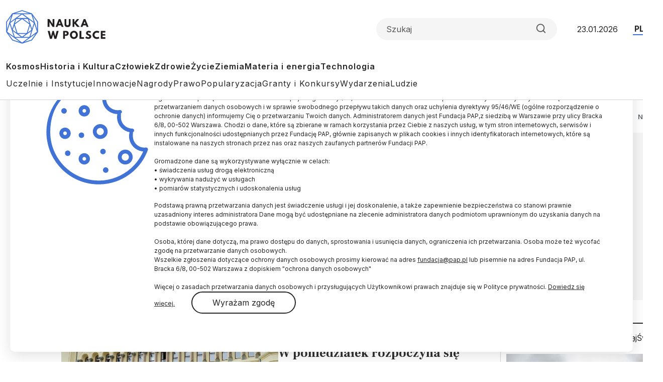

--- FILE ---
content_type: text/html; charset=UTF-8
request_url: https://naukawpolsce.pl/nobel
body_size: 15546
content:

<!DOCTYPE html>
<html  lang="pl" dir="ltr" prefix="content: http://purl.org/rss/1.0/modules/content/  dc: http://purl.org/dc/terms/  foaf: http://xmlns.com/foaf/0.1/  og: http://ogp.me/ns#  rdfs: http://www.w3.org/2000/01/rdf-schema#  schema: http://schema.org/  sioc: http://rdfs.org/sioc/ns#  sioct: http://rdfs.org/sioc/types#  skos: http://www.w3.org/2004/02/skos/core#  xsd: http://www.w3.org/2001/XMLSchema# ">
<head>
  <meta charset="utf-8" />
<link rel="manifest" href="/manifest.json" />
<meta name="theme-color" content="#ffffff" />
<meta name="Generator" content="Drupal 10 (https://www.drupal.org)" />
<meta name="MobileOptimized" content="width" />
<meta name="HandheldFriendly" content="true" />
<meta name="viewport" content="width=device-width, initial-scale=1, shrink-to-fit=no" />
<meta http-equiv="x-ua-compatible" content="ie=edge" />
<link rel="icon" href="/themes/nwp2024/favicon.ico" type="image/vnd.microsoft.icon" />

    <title>Nobel | Nauka w Polsce</title>
    <link rel="stylesheet" media="all" href="/sites/default/files/css/css_3-kavnV28U7ZpuG21FoWNMGaXRXEs9p3MME_2HtbmtA.css?delta=0&amp;language=pl&amp;theme=nwp&amp;include=eJxdjEEKxDAIRS9k6pEGTaUETAxqW3L7GbroYhbvL96Hx2YZ6TQ_TO7N8FBj0hK5tI0D-P21sZMvfA1Uc8FqfdqQkbHxX6sUdqG9-tkZxj3xxxMWiBUpHZlC4GpyBz67ddtPlS92iTsN" />
<link rel="stylesheet" media="all" href="/sites/default/files/css/css_9eRrfwMvD8q3Hi5ZBTFDTr1qOwgrP7QC_dZ0aZxNH2A.css?delta=1&amp;language=pl&amp;theme=nwp&amp;include=eJxdjEEKxDAIRS9k6pEGTaUETAxqW3L7GbroYhbvL96Hx2YZ6TQ_TO7N8FBj0hK5tI0D-P21sZMvfA1Uc8FqfdqQkbHxX6sUdqG9-tkZxj3xxxMWiBUpHZlC4GpyBz67ddtPlS92iTsN" />
<link rel="stylesheet" media="print" href="/sites/default/files/css/css_4R7JR3gKx2R5W4VnOYhPtmVLd8wN-KlHJ0vjWgJWTpY.css?delta=2&amp;language=pl&amp;theme=nwp&amp;include=eJxdjEEKxDAIRS9k6pEGTaUETAxqW3L7GbroYhbvL96Hx2YZ6TQ_TO7N8FBj0hK5tI0D-P21sZMvfA1Uc8FqfdqQkbHxX6sUdqG9-tkZxj3xxxMWiBUpHZlC4GpyBz67ddtPlS92iTsN" />
<link rel="stylesheet" media="all" href="/sites/default/files/css/css_a01FfSR7aYQIxWBXdZ3Di8zcs89U3myl9sJxdLAdfCI.css?delta=3&amp;language=pl&amp;theme=nwp&amp;include=eJxdjEEKxDAIRS9k6pEGTaUETAxqW3L7GbroYhbvL96Hx2YZ6TQ_TO7N8FBj0hK5tI0D-P21sZMvfA1Uc8FqfdqQkbHxX6sUdqG9-tkZxj3xxxMWiBUpHZlC4GpyBz67ddtPlS92iTsN" />

      
        <link rel="preconnect" href="https://fonts.googleapis.com">
        <link rel="preconnect" href="https://fonts.gstatic.com" crossorigin>
        <link href="https://fonts.googleapis.com/css2?family=Frank+Ruhl+Libre:wght@300..900&family=Inter:wght@100..900&display=swap"
              rel="stylesheet">

        <!-- (C)2000-2013 Gemius SA - gemiusAudience / pp.pap.pl / naukawpolsce.pap.pl -->
        <script type="text/javascript">
          <!--//--><![CDATA[//><!--
          var pp_gemius_identifier = '10ZKtue7syYnus9gGqfaEbRIHbc_Yi8UmttzivSkD6T.t7';

          // lines below shouldn't be edited
          function gemius_pending(i) {
            window[i] = window[i] || function () {
              var x = window[i + '_pdata'] = window[i + '_pdata'] || [];
              x[x.length] = arguments;
            };
          };
          gemius_pending('gemius_hit');
          gemius_pending('gemius_event');
          gemius_pending('pp_gemius_hit');
          gemius_pending('pp_gemius_event');
          (function (d, t) {
            try {
              var gt = d.createElement(t), s = d.getElementsByTagName(t)[0],
                l = 'http' + ((location.protocol == 'https:') ? 's' : '');
              gt.setAttribute('async', 'async');
              gt.setAttribute('defer', 'defer');
              gt.src = l + '://gapl.hit.gemius.pl/xgemius.js';
              s.parentNode.insertBefore(gt, s);
            } catch (e) {
            }
          })(document, 'script');
          //--><!]]>
        </script>
        <!-- Google tag (gtag.js) -->
        <script async src="https://www.googletagmanager.com/gtag/js?id=G-V5ZVCLBY8S"></script>
        <script>
          window.dataLayer = window.dataLayer || [];

          function gtag() {
            dataLayer.push(arguments);
          }

          gtag('js', new Date());

          gtag('config', 'G-V5ZVCLBY8S');
        </script>

</head>

<body class="layout-no-sidebars page-view-subpages pl subpage">

<svg style="display: none;">
  <symbol id="arrowRight" viewBox="0 0 24 24">
    <path d="M5 12H19" stroke-width="2" stroke-linecap="round" stroke-linejoin="round"/>
    <path d="M12 5L19 12L12 19" stroke-width="2" stroke-linecap="round" stroke-linejoin="round"/>
  </symbol>
  <symbol id="gallery" viewBox="0 0 40 40">
    <rect width="40" height="40" rx="20"/>
    <path fill-rule="evenodd" clip-rule="evenodd"
          d="M30.4142 28.4142C30.7893 28.0391 31 27.5304 31 27V16C31 15.4696 30.7893 14.9609 30.4142 14.5858C30.0391 14.2107 29.5304 14 29 14H25L23 11H17L15 14H11C10.4696 14 9.96086 14.2107 9.58579 14.5858C9.21071 14.9609 9 15.4696 9 16V27C9 27.5304 9.21071 28.0391 9.58579 28.4142C9.96086 28.7893 10.4696 29 11 29H29C29.5304 29 30.0391 28.7893 30.4142 28.4142ZM24 21C24 23.2091 22.2091 25 20 25C17.7909 25 16 23.2091 16 21C16 18.7909 17.7909 17 20 17C22.2091 17 24 18.7909 24 21Z"
          fill="white"/>
  </symbol>
  <symbol id="video" viewBox="0 0 40 40">
    <rect width="40" height="40" rx="20"/>
    <path d="M15 11L29 20L15 29V11Z" fill="white"/>
  </symbol>
  <symbol id="books" viewBox="0 0 40 40">
    <rect width="40" height="40" rx="20"/>
    <path fill-rule="evenodd" clip-rule="evenodd"
          d="M30.12 9H12.75C11.24 9 10 10.24 10 11.75V28.25C10 29.76 11.09 31 12.75 31H29.03C29.03 29.87 29.03 27.91 29.03 26.78H28.22V30.28C22.83 30.28 18.54 30.3 13.14 30.3C9.94 30.3 10 25.69 13.19 25.69C18.84 25.69 24.48 25.73 30.13 25.73V9H30.12Z"
          fill="white"/>
  </symbol>
  <symbol id="arrowUp" viewBox="0 0 24 24">
    <path d="M18 15L12 9L6 15" stroke-width="2" stroke-linecap="round" stroke-linejoin="round"/>
  </symbol>
  <symbol id="facebook">
    <path
      d="M12 0c6.627 0 12 5.373 12 12 0 6.135-4.605 11.194-10.546 11.912v-8.245H16.7L17.373 12h-3.92v-1.297c0-.969.19-1.64.627-2.068.436-.429 1.118-.615 2.102-.615.249 0 .478.002.681.007.296.008.537.02.705.038V4.74a3.663 3.663 0 0 0-.235-.055 14.114 14.114 0 0 0-2.374-.243c-1.817 0-3.19.389-4.148 1.194-1.157.972-1.71 2.55-1.71 4.784V12H6.627v3.667H9.1v7.98C3.874 22.35 0 17.627 0 12 0 5.373 5.373 0 12 0Z"
    />
    <clipPath id="a">
      <path fill="#fff" d="M0 0h24v24H0z"/>
    </clipPath>
  </symbol>
  <symbol id="twitter" viewBox="0 0 24 24">
    <path
      d="M18.3263 1.9043H21.6998L14.3297 10.3278L23 21.7903H16.2112L10.894 14.8383L4.80995 21.7903H1.43443L9.31743 12.7804L1 1.9043H7.96111L12.7674 8.25863L18.3263 1.9043ZM17.1423 19.7711H19.0116L6.94539 3.81743H4.93946L17.1423 19.7711Z"/>
  </symbol>
  <symbol id="linkedin" viewBox="0 0 24 24">
    <path
      d="M22.2234 0H1.77187C0.792187 0 0 0.773438 0 1.72969V22.2656C0 23.2219 0.792187 24 1.77187 24H22.2234C23.2031 24 24 23.2219 24 22.2703V1.72969C24 0.773438 23.2031 0 22.2234 0ZM7.12031 20.4516H3.55781V8.99531H7.12031V20.4516ZM5.33906 7.43438C4.19531 7.43438 3.27188 6.51094 3.27188 5.37187C3.27188 4.23281 4.19531 3.30937 5.33906 3.30937C6.47813 3.30937 7.40156 4.23281 7.40156 5.37187C7.40156 6.50625 6.47813 7.43438 5.33906 7.43438ZM20.4516 20.4516H16.8937V14.8828C16.8937 13.5562 16.8703 11.8453 15.0422 11.8453C13.1906 11.8453 12.9094 13.2937 12.9094 14.7891V20.4516H9.35625V8.99531H12.7687V10.5609H12.8156C13.2891 9.66094 14.4516 8.70938 16.1813 8.70938C19.7859 8.70938 20.4516 11.0813 20.4516 14.1656V20.4516Z"/>
  </symbol>
  <symbol id="rss" viewBox="0 0 24 24">
    <path d="M4 10C6.65216 10 9.1957 11.0536 11.0711 12.9289C12.9464 14.8043 14 17.3478 14 20" stroke-width="2"
          stroke-linecap="round" stroke-linejoin="round"/>
    <path d="M4 3C8.50868 3 12.8327 4.79107 16.0208 7.97918C19.2089 11.1673 21 15.4913 21 20" stroke-width="2"
          stroke-linecap="round" stroke-linejoin="round"/>
    <path
      d="M5 20C5.55228 20 6 19.5523 6 19C6 18.4477 5.55228 18 5 18C4.44772 18 4 18.4477 4 19C4 19.5523 4.44772 20 5 20Z"
      stroke-width="2" stroke-linecap="round" stroke-linejoin="round"/>
  </symbol>
  <symbol id="mail" viewBox="0 0 24 24">
    <path
      d="M3.2 3H20.8C22.01 3 23 4.0125 23 5.25V18.75C23 19.9875 22.01 21 20.8 21H3.2C1.99 21 1 19.9875 1 18.75V5.25C1 4.0125 1.99 3 3.2 3Z"
      stroke-width="2" stroke-linecap="round" stroke-linejoin="round"/>
    <path d="M23 5L12 13L1 5" stroke-width="2" stroke-linecap="round" stroke-linejoin="round"/>
  </symbol>
  <symbol id="search" viewBox="0 0 24 25">
    <path
      d="M11 19.5C15.4183 19.5 19 15.9183 19 11.5C19 7.08172 15.4183 3.5 11 3.5C6.58172 3.5 3 7.08172 3 11.5C3 15.9183 6.58172 19.5 11 19.5Z"
      stroke-width="2" stroke-linecap="round" stroke-linejoin="round"/>
    <path d="M21.0004 21.5L16.6504 17.15" stroke-width="2" stroke-linecap="round" stroke-linejoin="round"/>
  </symbol>
  <symbol id="readTime" viewBox="0 0 14 15">
    <path
      d="M0.583008 7.49998C0.583008 7.49998 2.91634 2.83331 6.99967 2.83331C11.083 2.83331 13.4163 7.49998 13.4163 7.49998C13.4163 7.49998 11.083 12.1666 6.99967 12.1666C2.91634 12.1666 0.583008 7.49998 0.583008 7.49998Z"
      stroke-linecap="round" stroke-linejoin="round"/>
    <path
      d="M7 9.25C7.9665 9.25 8.75 8.4665 8.75 7.5C8.75 6.5335 7.9665 5.75 7 5.75C6.0335 5.75 5.25 6.5335 5.25 7.5C5.25 8.4665 6.0335 9.25 7 9.25Z"
      stroke-linecap="round" stroke-linejoin="round"/>
  </symbol>
  <symbol id="copyrights" viewBox="0 0 20 20">
    <path
      d="M9.88 7.14C11.16 7.2 11.49 8.29 11.51 8.8H13.3C13.22 6.82 11.81 5.61 9.85 5.61C7.64 5.61 6 7 6 10.14C6 12.08 6.93 14.38 9.84 14.38C12.06 14.38 13.25 12.73 13.28 11.43H11.49C11.46 12.02 11.04 12.81 9.86 12.87C8.55 12.83 8 11.81 8 10.14C8 7.25 9.28 7.16 9.88 7.14ZM10 0C4.48 0 0 4.48 0 10C0 15.52 4.48 20 10 20C15.52 20 20 15.52 20 10C20 4.48 15.52 0 10 0ZM10 18C5.59 18 2 14.41 2 10C2 5.59 5.59 2 10 2C14.41 2 18 5.59 18 10C18 14.41 14.41 18 10 18Z"/>
  </symbol>
  <symbol id="share" viewBox="0 0 24 24">
    <path
      d="M18 8C19.6569 8 21 6.65685 21 5C21 3.34315 19.6569 2 18 2C16.3431 2 15 3.34315 15 5C15 6.65685 16.3431 8 18 8Z"
      stroke-width="2" stroke-linecap="round" stroke-linejoin="round"/>
    <path d="M15.4098 6.51001L8.58984 10.49" stroke-width="2" stroke-linecap="round"
          stroke-linejoin="round"/>
    <path
      d="M6 15C7.65685 15 9 13.6569 9 12C9 10.3431 7.65685 9 6 9C4.34315 9 3 10.3431 3 12C3 13.6569 4.34315 15 6 15Z"
      stroke-width="2" stroke-linecap="round" stroke-linejoin="round"/>
    <path
      d="M18 22C19.6569 22 21 20.6569 21 19C21 17.3431 19.6569 16 18 16C16.3431 16 15 17.3431 15 19C15 20.6569 16.3431 22 18 22Z"
      stroke-width="2" stroke-linecap="round" stroke-linejoin="round"/>
    <path d="M8.58984 13.51L15.4198 17.49" stroke-width="2" stroke-linecap="round"
          stroke-linejoin="round"/>
  </symbol>
  <symbol id="secondaryFacebook" viewBox="0 0 11 20">
    <path
      d="M2.5221 20H6.73263V11.5684H10.5263L10.9432 7.37895H6.73263V5.26316C6.73263 4.98398 6.84353 4.71624 7.04094 4.51884C7.23835 4.32143 7.50609 4.21053 7.78526 4.21053H10.9432V0H7.78526C6.38939 0 5.05068 0.55451 4.06365 1.54154C3.07661 2.52858 2.5221 3.86728 2.5221 5.26316V7.37895H0.416842L0 11.5684H2.5221V20Z"/>
  </symbol>

  <symbol id="secondaryLinkedin" viewBox="0 0 20 19">
    <path
      d="M4.19727 2.09969C4.19699 2.65628 3.97562 3.18996 3.58185 3.58334C3.18809 3.97671 2.65418 4.19755 2.09759 4.19727C1.54099 4.19699 1.00731 3.97562 0.613934 3.58185C0.220561 3.18809 -0.000278034 2.65418 2.62709e-07 2.09759C0.000278559 1.54099 0.221651 1.00731 0.615418 0.613934C1.00919 0.220561 1.54309 -0.000278034 2.09969 2.62709e-07C2.65628 0.000278559 3.18996 0.221651 3.58334 0.615418C3.97671 1.00919 4.19755 1.54309 4.19727 2.09969ZM4.26023 5.75131H0.0629593V18.8888H4.26023V5.75131ZM10.8919 5.75131H6.71564V18.8888H10.8499V11.9948C10.8499 8.15425 15.8552 7.79748 15.8552 11.9948V18.8888H20V10.5677C20 4.09339 12.5918 4.33473 10.8499 7.51417L10.8919 5.75131Z"
    />
  </symbol>
  <symbol id="menu" viewBox="0 0 24 24">
    <g clip-path="url(#clip0_2099_83)">
      <path d="M3 18H21V16H3V18ZM3 13H21V11H3V13ZM3 6V8H21V6H3Z" fill="#4073D5"/>
    </g>
    <defs>
      <clipPath id="clip0_2099_83">
        <rect width="24" height="24" fill="white"/>
      </clipPath>
    </defs>
  </symbol>
  <symbol id="copy" viewBox="0 0 24 24">
    <path
      d="M20 9H11C9.89543 9 9 9.89543 9 11V20C9 21.1046 9.89543 22 11 22H20C21.1046 22 22 21.1046 22 20V11C22 9.89543 21.1046 9 20 9Z"
      stroke-width="2" stroke-linecap="round" stroke-linejoin="round"/>
    <path
      d="M5 15H4C3.46957 15 2.96086 14.7893 2.58579 14.4142C2.21071 14.0391 2 13.5304 2 13V4C2 3.46957 2.21071 2.96086 2.58579 2.58579C2.96086 2.21071 3.46957 2 4 2H13C13.5304 2 14.0391 2.21071 14.4142 2.58579C14.7893 2.96086 15 3.46957 15 4V5"
      stroke-width="2" stroke-linecap="round" stroke-linejoin="round"/>
  </symbol>
</svg>


  <div class="dialog-off-canvas-main-canvas" data-off-canvas-main-canvas>
    <div id="toTop"></div>

<header class="headroom" id="header">
  <div class="container">
    <div class="row">
      <div class="col-12">
        <div class="headerTop">
          <h2 class="logo">
            
            
            <a href="https://naukawpolsce.pl/">
              <img alt="Nauka w Polsce" src="/themes/nwp2024/images/logo_nwp.svg"/>
            </a>
          </h2>

          <div class="searchWrapper">
            <form class="searchForm" role="search">

              <input class="form-control" type="search" name="search" placeholder="Szukaj"
                     aria-label="Formularz wyszukiwania">

              <button class="btn search-btn" id="searchButton" type="submit">
                <svg role="img" aria-label="Search">
                  <use xlink:href="#search"></use>
                </svg>
              </button>

            </form>
          </div>

          <div class="date">23.01.2026</div>
          <ul class="langSwitcher list-unstyled">
            <li class="langPL">
              <a tabindex="-1" aria-label="Przejdź do wersji polskiej serwisu" href="https://naukawpolsce.pl">PL</a>
            </li>

            <li class="langEN">
              <a aria-label="Przejdź do wersji angielskiej serwisu" href="https://scienceinpoland.pl/en">EN</a>
            </li>
          </ul>
        </div>

        <nav class="navbar navbar-expand">
                                    
  <div class="collapse navbar-collapse show" id="navbarSupportedContent">
    
<ul class="navbar-nav primaryMenu">
  
  

        
              <li class="nav-item">
                <a href="/kosmos" class="nav-link nav-link--kosmos" data-drupal-link-system-path="taxonomy/term/3">Kosmos</a>
      </li>
          <li class="nav-item">
                <a href="/historia-i-kultura" class="nav-link nav-link--historia-i-kultura" data-drupal-link-system-path="taxonomy/term/1">Historia i Kultura</a>
      </li>
          <li class="nav-item">
                <a href="/czlowiek" class="nav-link nav-link--czlowiek" data-drupal-link-system-path="taxonomy/term/7">Człowiek</a>
      </li>
          <li class="nav-item">
                <a href="/zdrowie" class="nav-link nav-link--zdrowie" data-drupal-link-system-path="taxonomy/term/10">Zdrowie</a>
      </li>
          <li class="nav-item">
                <a href="/zycie" class="nav-link nav-link--zycie" data-drupal-link-system-path="taxonomy/term/4">Życie</a>
      </li>
          <li class="nav-item">
                <a href="/ziemia" class="nav-link nav-link--ziemia" data-drupal-link-system-path="taxonomy/term/5">Ziemia</a>
      </li>
          <li class="nav-item">
                <a href="/materia-i-energia" class="nav-link nav-link--materia-i-energia" data-drupal-link-system-path="taxonomy/term/6">Materia i energia</a>
      </li>
          <li class="nav-item">
                <a href="/technologia" class="nav-link nav-link--technologia" data-drupal-link-system-path="taxonomy/term/8">Technologia</a>
      </li>
        


  </ul>



<ul class="navbar-nav secondaryMenu">
  
  

        
              <li class="nav-item">
                <a href="/uczelnie-i-instytucje" class="nav-link nav-link--uczelnie-i-instytucje" data-drupal-link-system-path="taxonomy/term/9">Uczelnie i Instytucje</a>
      </li>
          <li class="nav-item">
                <a href="/innowacje" class="nav-link nav-link--innowacje" data-drupal-link-system-path="taxonomy/term/18">Innowacje</a>
      </li>
          <li class="nav-item">
                <a href="/nagrody" class="nav-link nav-link--nagrody" data-drupal-link-system-path="taxonomy/term/20">Nagrody</a>
      </li>
          <li class="nav-item">
                <a href="/prawo" class="nav-link nav-link--prawo" data-drupal-link-system-path="taxonomy/term/19">Prawo</a>
      </li>
          <li class="nav-item">
                <a href="/popularyzacja" class="nav-link nav-link--popularyzacja" data-drupal-link-system-path="taxonomy/term/16">Popularyzacja</a>
      </li>
          <li class="nav-item">
                <a href="/granty-i-konkursy" class="nav-link nav-link--granty-i-konkursy" data-drupal-link-system-path="taxonomy/term/13">Granty i Konkursy</a>
      </li>
          <li class="nav-item">
                <a href="/wydarzenia" class="nav-link nav-link--wydarzenia" data-drupal-link-system-path="taxonomy/term/17">Wydarzenia</a>
      </li>
          <li class="nav-item">
                <a href="/ludzie" class="nav-link nav-link--ludzie" data-drupal-link-system-path="taxonomy/term/15">Ludzie</a>
      </li>
        


  </ul>



  </div>

                              </nav>

      </div>
    </div>
  </div>
</header>

  <div class="highlighted">
    <aside class="container section clearfix" role="complementary">
        <section class="row region region-alerts">
    <div data-drupal-messages-fallback class="hidden"></div>

  </section>

    </aside>
  </div>

<div class="container">
  <div class="row">
    <div class="col-1">
      <ul class="followUsList list-unstyled">
  <li class="followUsElement facebook">
  <a rel="noopener" target="_blank" class="followUsLink" href="https://www.facebook.com/NaukawPolsce/">
    <svg role="img" aria-label="Facebook">
      <use xlink:href="#secondaryFacebook"></use>
    </svg>
  </a>
</li>

<li class="followUsElement twitter">
  <a rel="noopener" target="_blank" class="followUsLink" href="https://twitter.com/naukawpolsce?lang=pl">
    <svg role="img" aria-label="Twitter">
      <use xlink:href="#twitter"></use>
    </svg>
  </a>
</li>

<li class="followUsElement rss">
  <a rel="noopener" target="_blank" class="followUsLink" href="/rss">
    <svg role="img" aria-label="rss">
      <use xlink:href="#rss"></use>
    </svg>
  </a>
</li>

<li class="followUsElement mail">
  <a rel="noopener" target="_blank" class="followUsLink" href="/newsletter/form">
    <svg role="img" aria-label="mail">
      <use xlink:href="#mail"></use>
    </svg>
  </a>
</li>
</ul>
    </div>

    <div class="col-11">

      
      
                    <div class="row">
          <div class="col-12">
            <div class="m6 articleList subPageTopNews">
                                <section class="row region region-subpage-top-news">
    <div class="views-element-container block block-views block-views-blocksubpages-top-news-nobel-top-news" id="block-nwp-views-block-subpages-top-news-nobel-top-news">
  
    
      <div class="content">
      <div>
<div class="view view-subpages-top-news view-id-subpages_top_news view-display-id-nobel_top_news js-view-dom-id-eb610a8d50bcd44f23f9a71aff2809681a1646f85e137ced6b924197b8ef43a8">
  
    
      
      <div class="view-content row">
      
  
                    
  
  
        
<div class="row">
  <div class="col-12">

        <div class="articleTop firstPage">
                      <a href="/swiat" class="newsCategory">
          Świat
        </a>
      
      
        <div id="block-nwp-breadcrumby" class="block block-system block-system-breadcrumb-block">
  
    
      <div class="content">
      
  <nav role="navigation" aria-label="breadcrumb" style="">
  <ol class="breadcrumb">
            <li class="breadcrumb-item">
        <a href="/">Strona Główna</a>
      </li>
                <li class="breadcrumb-item active">
        Nobel
      </li>
        </ol>
</nav>


    </div>
  </div>

      </div>
    </div>
  </div>

      <div class="contentWrapper">
      <a class="newsLink" title="Szwecja/ W Sztokholmie rozpoczął się Tydzień Noblowski" href="/aktualnosci/news%2C105759%2Cszwecja-w-sztokholmie-rozpoczal-sie-tydzien-noblowski.html"></a>

              <div class="imageWrapper">
          <img loading="lazy" src="/sites/default/files/styles/zdjecie_glowne_827x465/public/202412/50303553_49729327.jpg.webp?itok=pltF3NZA" alt="Fot. Adobe Stock">
        </div>
      
      <div class="textWrapper">
        <h3 class="title">Szwecja/ W Sztokholmie rozpoczął się Tydzień Noblowski</h3>
        <p class="field--name-field-lead">Tegoroczni nobliści rozpoczęli w piątek Tydzień Noblowski w Sztokholmie od wizyty w Muzeum Nagrody Nobla, do którego zbiorów przekazali osobiste pamiątki. Kolekcja wzbogaciła się m.in. o czarkę, maskę oraz kij narciarski.</p>
      </div>

    </div>
    



    </div>
  
        </div>
</div>

    </div>
  </div>

  </section>

                          </div>
          </div>
        </div>
      
      <div class="row">
        <div class="col-9">
                                      



  <div class="views-element-container"><div class="view view-subpages view-id-subpages view-display-id-nobel_page js-view-dom-id-24261cdea803dc3a1dff391c8126a8ca8d3e0f59a8796246f0b24dcab2e8b3d3">
  
    
      
      <div class="view-content row">
      <div class="m10">
  
  <ul class="newsList">

                  <li class="news">  
<a class="newsLink" title="W poniedziałek rozpoczyna się tydzień przyznawania Nagród Nobla" href="/aktualnosci/news%2C98640%2Cw-poniedzialek-rozpoczyna-sie-tydzien-przyznawania-nagrod-nobla.html"></a>

  <div class="imageWrapper">
    <img alt="Fot. Adobe Stock" src="/sites/default/files/styles/zdjecie_glowne_827x465/public/202310/AdobeStock_67411190.jpeg.webp?itok=In1VePb4">
  </div>

<div class="textWrapper">
  <div class="newsInfo">

          <a class="newsCategory" href="/swiat">
        Świat
      </a>
    
    <div class="date"><time datetime="2023-10-02T08:17:17+02:00" class="datetime">02.10.2023</time>
</div>
  </div>

  <h3 class="title">W poniedziałek rozpoczyna się tydzień przyznawania Nagród Nobla</h3>
  <p class="field--name-field-lead">W poniedziałek rozpoczyna się tydzień, podczas którego komitety noblowskie w Sztokholmie i Oslo ogłoszą laureatów Nagród Nobla w sześciu dziedzinach. W tym roku wartość słynnej nagrody wzrosła do najwyższego w historii poziomu 11 mln koron szwedzkich (ok. 4,41 mln zł).</p>
</div></li>
                <li class="news">  
<a class="newsLink" title="Niemcy/ Zmarł Harald zur Hausen – noblista w dziedzinie medycyny" href="/aktualnosci/news%2C96859%2Cniemcy-zmarl-harald-zur-hausen-noblista-w-dziedzinie-medycyny.html"></a>

  <div class="imageWrapper">
    <img alt="25.09.2017. Źródło: PAP/ EPA/Mariscal " src="/sites/default/files/styles/zdjecie_glowne_827x465/public/202305/45439052_45438998.jpg.webp?itok=UFRHmX69">
  </div>

<div class="textWrapper">
  <div class="newsInfo">

          <a class="newsCategory" href="/swiat">
        Świat
      </a>
    
    <div class="date"><time datetime="2023-05-30T12:05:00+02:00" class="datetime">30.05.2023</time>
</div>
  </div>

  <h3 class="title">Niemcy/ Zmarł Harald zur Hausen – noblista w dziedzinie medycyny</h3>
  <p class="field--name-field-lead">Wirusolog Harald zur Hausen, zdobywca medycznego Nobla, zmarł w niedzielę w wieku 87 lat - poinformowało w poniedziałek wieczorem Niemieckie Centrum Badań nad Rakiem (DKFZ) w Heidelbergu.</p>
</div></li>
                <li class="news">  
<a class="newsLink" title="Zapytaj fizyka, za co ten Nobel 2022" href="/aktualnosci/news%2C95473%2Czapytaj-fizyka-za-co-ten-nobel-2022.html"></a>

  <div class="imageWrapper">
    <img alt="Ilustr. Adobe Stock" src="/sites/default/files/styles/zdjecie_glowne_827x465/public/202302/44700245_44700239.jpg.webp?itok=u9XL8KtF">
  </div>

<div class="textWrapper">
  <div class="newsInfo">

          <a class="newsCategory" href="/popularyzacja">
        Popularyzacja
      </a>
    
    <div class="date"><time datetime="2023-02-27T08:12:07+01:00" class="datetime">27.02.2023</time>
</div>
  </div>

  <h3 class="title">Zapytaj fizyka, za co ten Nobel 2022</h3>
  <p class="field--name-field-lead">Na otwarty dla publiczności wykład wyjaśniający &quot;Co różni pary splątanych fotonów od skarpetek nie do pary&quot; zaprasza 7 marca Wydział Fizyki Uniwersytetu Warszawskiego. Prelegent współpracował z jednym z ubiegłorocznych noblistów.</p>
</div></li>
                <li class="news">  
<a class="newsLink" title="Noblistka: w edukacji brakuje zgody na niewiedzę i błędy" href="/aktualnosci/news%2C94142%2Cnoblistka-w-edukacji-brakuje-zgody-na-niewiedze-i-bledy.html"></a>

  <div class="imageWrapper">
    <img alt="Na zdjęciu prof. Donna Strickland, Źródło: archiwum Uniwersytetu w Waterloo w Kanadzie" src="/sites/default/files/styles/zdjecie_glowne_827x465/public/202210/2019%20Photo%20Shoot%20with%20Donna%20Strickland.jpg.webp?itok=BRSxl_RY">
  </div>

<div class="textWrapper">
  <div class="newsInfo">

          <a class="newsCategory" href="/uczelnie-i-instytucje">
        Uczelnie i instytucje
      </a>
    
    <div class="date"><time datetime="2022-10-25T08:38:00+02:00" class="datetime">25.10.2022</time>
</div>
  </div>

  <h3 class="title">Noblistka: w edukacji brakuje zgody na niewiedzę i błędy</h3>
  <p class="field--name-field-lead">W nauczaniu matematyki w szkołach panuje lęk przed popełnieniem błędu, może dobrze byłoby czasem przyznać, że czegoś nie wiemy - uważa laureatka Nagrody Nobla w dziedzinie fizyki, kanadyjska uczona prof. Donna Strickland.</p>
</div></li>
                <li class="news">  
<a class="newsLink" title="Dr Mateusz Penkala o Noblu z chemii: w pełni zasłużona nagroda" href="/aktualnosci/news%2C93929%2Cdr-mateusz-penkala-o-noblu-z-chemii-w-pelni-zasluzona-nagroda.html"></a>

  <div class="imageWrapper">
    <img alt="EPA/Christine Olsson 05.10.2022" src="/sites/default/files/styles/zdjecie_glowne_827x465/public/202210/43624722_43622234.jpg.webp?itok=6oCH1ZV7">
  </div>

<div class="textWrapper">
  <div class="newsInfo">

          <a class="newsCategory" href="/zycie">
        Życie
      </a>
    
    <div class="date"><time datetime="2022-10-05T21:20:00+02:00" class="datetime">05.10.2022</time>
</div>
  </div>

  <h3 class="title">Dr Mateusz Penkala o Noblu z chemii: w pełni zasłużona nagroda</h3>
  <p class="field--name-field-lead">Nagrodzone Noblem z chemii prace &quot;to nie jest egzotyka, o której słyszało kilka osób w środowisku naukowym. To metody szeroko dziś stosowane i intensywnie badane&quot; - powiedział w rozmowie z PAP chemik z Uniwersytetu Śląskiego w Katowicach, dr Mateusz Penkala. Według niego jest to w pełni zasłużona nagroda.</p>
</div></li>
                <li class="news">  
<a class="newsLink" title="Prof. Jemielity: &quot;chemia klik&quot; rewolucjonizuje nauki przyrodnicze" href="/aktualnosci/news%2C93930%2Cprof-jemielity-chemia-klik-rewolucjonizuje-nauki-przyrodnicze.html"></a>

  <div class="imageWrapper">
    <img alt="EPA/Christine Olsson 05.10.2022" src="/sites/default/files/styles/zdjecie_glowne_827x465/public/202210/mid-epa10224402.jpg.webp?itok=p7_9W_Wl">
  </div>

<div class="textWrapper">
  <div class="newsInfo">

          <a class="newsCategory" href="/zycie">
        Życie
      </a>
    
    <div class="date"><time datetime="2022-10-05T20:45:00+02:00" class="datetime">05.10.2022</time>
</div>
  </div>

  <h3 class="title">Prof. Jemielity: &quot;chemia klik&quot; rewolucjonizuje nauki przyrodnicze</h3>
  <p class="field--name-field-lead">Nazwa &quot;chemia klik&quot; nawiązuje do dźwięku wydawanego przez łączące się ze sobą klocki – tak w prosty sposób można budować złożone molekuły dzięki odkryciom noblistów. Chemia bioortogonalna poprzez takie połączenia wewnątrz żywych komórek pozwala tworzyć leki, testy diagnostyczne czy terapie celowane – tłumaczy prof. Jacek Jemielity z UW.</p>
</div></li>
                <li class="news">  
<a class="newsLink" title="Prof. Daniel Gryko: opracowane przez noblistów nowe reakcje to sprawniejsze prace nad nowymi terapiami" href="/aktualnosci/news%2C93927%2Cprof-daniel-gryko-opracowane-przez-noblistow-nowe-reakcje-sprawniejsze-prace"></a>

  <div class="imageWrapper">
    <img alt="EPA/Christine Olsson 05.10.2022" src="/sites/default/files/styles/zdjecie_glowne_827x465/public/202210/43622305_43622233.jpg.webp?itok=4ZhMiMDt">
  </div>

<div class="textWrapper">
  <div class="newsInfo">

          <a class="newsCategory" href="/zycie">
        Życie
      </a>
    
    <div class="date"><time datetime="2022-10-05T20:30:00+02:00" class="datetime">05.10.2022</time>
</div>
  </div>

  <h3 class="title">Prof. Daniel Gryko: opracowane przez noblistów nowe reakcje to sprawniejsze prace nad nowymi terapiami</h3>
  <p class="field--name-field-lead">Prace laureatów Nobla z chemii oznaczają przełom w chemii bioorganicznej. Dzięki opracowanym przez nich metodom możemy np. poznawać molekularne podstawy powstawania chorób, a taka wiedza pozwala na dużo sprawniejsze prace nad nowymi terapiami i lekami - komentuje prof. Daniel Gryko z PAN.</p>
</div></li>
                <li class="news">  
<a class="newsLink" title="Chemiczny Nobel za „chemię klik” " href="/aktualnosci/news%2C93928%2Cchemiczny-nobel-za-chemie-klik.html"></a>

  <div class="imageWrapper">
    <img alt="EPA/Christine Olsson 5.10.2022 " src="/sites/default/files/styles/zdjecie_glowne_827x465/public/202210/43622733_43622235.jpg.webp?itok=-6kxgQOL">
  </div>

<div class="textWrapper">
  <div class="newsInfo">

          <a class="newsCategory" href="/swiat">
        Świat
      </a>
    
    <div class="date"><time datetime="2022-10-05T15:50:00+02:00" class="datetime">05.10.2022</time>
</div>
  </div>

  <h3 class="title">Chemiczny Nobel za „chemię klik” </h3>
  <p class="field--name-field-lead">Nagrodę Nobla w dziedzinie chemii w roku 2022 otrzymali Carolyn R. Bertozzi (USA), Morten Meldal (Dania) i Karl Barry Sharpless (USA) „za rozwój chemii klik i bioortogonalnej”. Chodzi o reakcje, które pozwalają w prosty sposób tworzyć złożone cząsteczki i badać żywe komórki bez szkody dla nich samych.</p>
</div></li>
                <li class="news">  
<a class="newsLink" title="Nobel 2022 z chemii za uproszczenie skomplikowanych procesów chemicznych " href="/aktualnosci/news%2C93922%2Cnobel-2022-z-chemii-za-uproszczenie-skomplikowanych-procesow-chemicznych"></a>

  <div class="imageWrapper">
    <img alt="EPA/Christine Olsson 05.10.2022" src="/sites/default/files/styles/zdjecie_glowne_827x465/public/202210/mid-epa10224407.jpg.webp?itok=OxjEON9t">
  </div>

<div class="textWrapper">
  <div class="newsInfo">

          <a class="newsCategory" href="/swiat">
        Świat
      </a>
    
    <div class="date"><time datetime="2022-10-05T12:35:00+02:00" class="datetime">05.10.2022</time>
</div>
  </div>

  <h3 class="title">Nobel 2022 z chemii za uproszczenie skomplikowanych procesów chemicznych </h3>
  <p class="field--name-field-lead">Carolyn R. Bertozzi (USA), Morten Meldal (Dania) i K. Barry Sharpless (USA) zostali laureatami Nagrody Nobla z chemii za rozwój nowych metod syntezy chemicznej, które pozwoliły uprościć proces syntezy nawet skomplikowanych cząsteczek - ogłosił w środę Komitet Noblowski.</p>
</div></li>
      
</ul>
</div>

    </div>
  
        <nav aria-label="pagination-heading">
    <h4 id="pagination-heading" class="visually-hidden">Stronicowanie</h4>
    <ul class="pagination justify-content-center js-pager__items">

                    <li class="page-item prev">
          <a href="#" title="Przejdź do poprzedniej strony" rel="prev" class="page-link">
            <span aria-hidden="true">Poprzednia</span>
            <span class="visually-hidden">Poprzednia</span>
          </a>
        </li>
      

            

            
                    <li class="page-item ">
                      <span class="page-link" aria-current="page">1</span>
                  </li>
              <li class="page-item ">
                      <a href="?page=1" title="" class="page-link">2</a>
                  </li>
              <li class="page-item ">
                      <a href="?page=2" title="" class="page-link">3</a>
                  </li>
      
            

            
                    <li class="page-item next active">
          <a href="?page=1" class="page-link" title="Przejdź do następnej strony" rel="next">
            <span class="visually-hidden">Następna</span>
            <span aria-hidden="true">Następna</span>
          </a>
        </li>
      
    </ul>
  </nav>

          </div>
</div>



                              </div>

        <div class="col-3">
                          <div class="m3">
      <div class="headerWrapper">

        <h2 class="header">
          Najpopularniejsze
        </h2>

        <ul class="nav" id="pills-tab" role="tablist">
          <li class="nav-item" role="presentation">
            <button class="nav-link active" id="pills-kraj-tab" data-bs-toggle="pill"
                    data-bs-target="#pills-kraj" type="button" role="tab" aria-controls="pills-kraj"
                    aria-selected="true">Kraj
            </button>
          </li>

          <li class="nav-item" role="presentation">
            <button class="nav-link" id="pills-swiat-tab" data-bs-toggle="pill"
                    data-bs-target="#pills-swiat" type="button" role="tab" aria-controls="pills-swiat"
                    aria-selected="false">Świat
            </button>
          </li>
        </ul>

      </div>

        <div class="m3">
    <div class="tab-content">
      
<div class="tab-pane fade show active" id="pills-kraj" role="tabpanel" aria-selected="true"
     aria-labelledby="pills-kraj-tab">
  
  

      <div><div class="view view-najpopularniejsze-swipe view-id-najpopularniejsze_swipe view-display-id-kraj js-view-dom-id-bd694e56d3c26909d033a8a775d26f9640991c5e2bae14c01129e91ec7e00fcb">
  
    
      
      <div class="view-content row">
      

<ul class="newsList">


  <li class="news">
                
    <a class="newsLink" title="Badanie: miejskie ptaki w Europie uciekają szybciej przed kobietami niż przed mężczyznami" href="/aktualnosci/news%2C111331%2Cbadanie-miejskie-ptaki-w-europie-uciekaja-szybciej-przed-kobietami-niz"></a>

          <div class="imageWrapper">
        <img loading="lazy" src="/sites/default/files/styles/male_zdjecie_317x178/public/202601/53331975_53331949.jpg.webp?itok=nm5VQWr-" alt="Fot. Adobe Stock">
      </div>
    
    <div class="textWrapper">
      <h3 class="title">Badanie: miejskie ptaki w Europie uciekają szybciej przed kobietami niż przed mężczyznami</h3>
    </div>

  </li>

  <li class="news">
                
    <a class="newsLink" title="Polska Stacja Polarna na Spitsbergenie rekrutuje uczestników kolejnej wyprawy" href="/aktualnosci/news%2C111278%2Cpolska-stacja-polarna-na-spitsbergenie-rekrutuje-uczestnikow-kolejnej"></a>

    
    <div class="textWrapper">
      <h3 class="title">Polska Stacja Polarna na Spitsbergenie rekrutuje uczestników kolejnej wyprawy</h3>
    </div>

  </li>

  <li class="news">
                
    <a class="newsLink" title="Prof. Białek: Blue Monday to jedna z „teorii zombie” - choć nauka ją „zabiła”, dalej trwa w pamięci" href="/aktualnosci/news%2C111312%2Cprof-bialek-blue-monday-jedna-z-teorii-zombie-choc-nauka-ja-zabila-dalej"></a>

    
    <div class="textWrapper">
      <h3 class="title">Prof. Białek: Blue Monday to jedna z „teorii zombie” - choć nauka ją „zabiła”, dalej trwa w pamięci</h3>
    </div>

  </li>

  <li class="news">
                
    <a class="newsLink" title="Politolożka: nastąpiła erozja wolności akademickiej; Polska jest w „kategorii B”" href="/aktualnosci/news%2C111296%2Cpolitolozka-nastapila-erozja-wolnosci-akademickiej-polska-jest-w-kategorii"></a>

    
    <div class="textWrapper">
      <h3 class="title">Politolożka: nastąpiła erozja wolności akademickiej; Polska jest w „kategorii B”</h3>
    </div>

  </li>

  <li class="news">
                
    <a class="newsLink" title="Znamy „Archeologiczne Sensacje” 2025" href="/aktualnosci/news%2C111289%2Cznamy-archeologiczne-sensacje-2025.html"></a>

    
    <div class="textWrapper">
      <h3 class="title">Znamy „Archeologiczne Sensacje” 2025</h3>
    </div>

  </li>

</ul>

    </div>
  
          </div>
</div>

  </div>

<div class="tab-pane fade" id="pills-swiat" role="tabpanel" aria-labelledby="pills-swiat-tab"
       aria-selected="false">
  
  

      <div><div class="view view-najpopularniejsze-swipe view-id-najpopularniejsze_swipe view-display-id-swiat js-view-dom-id-ea32649cba14481d8144c14ae5d0cb6a8f1210bc7c3f6b08fb0cfb6814d87440">
  
    
      
      <div class="view-content row">
      

<ul class="newsList">


  <li class="news">
                
    <a class="newsLink" title="Nowy indeks cytowań publikacji naukowych" href="/aktualnosci/news%2C111258%2Cnowy-indeks-cytowan-publikacji-naukowych.html"></a>

          <div class="imageWrapper">
        <img loading="lazy" src="/sites/default/files/styles/male_zdjecie_317x178/public/202601/53290215_53289945.jpg.webp?itok=JGQXbpIZ" alt="Fot. Adobe Stock">
      </div>
    
    <div class="textWrapper">
      <h3 class="title">Nowy indeks cytowań publikacji naukowych</h3>
    </div>

  </li>

  <li class="news">
                
    <a class="newsLink" title="Niektóre psy uczą się słów poprzez podsłuchiwanie opiekunów" href="/aktualnosci/news%2C111271%2Cniektore-psy-ucza-sie-slow-poprzez-podsluchiwanie-opiekunow.html"></a>

    
    <div class="textWrapper">
      <h3 class="title">Niektóre psy uczą się słów poprzez podsłuchiwanie opiekunów</h3>
    </div>

  </li>

  <li class="news">
                
    <a class="newsLink" title="10 minut intensywnego ruchu może hamować rozwój raka jelita grubego" href="/aktualnosci/news%2C111237%2C10-minut-intensywnego-ruchu-moze-hamowac-rozwoj-raka-jelita-grubego.html"></a>

    
    <div class="textWrapper">
      <h3 class="title">10 minut intensywnego ruchu może hamować rozwój raka jelita grubego</h3>
    </div>

  </li>

  <li class="news">
                
    <a class="newsLink" title="Wodór z proszku" href="/aktualnosci/news%2C111307%2Cwodor-z-proszku.html"></a>

    
    <div class="textWrapper">
      <h3 class="title">Wodór z proszku</h3>
    </div>

  </li>

  <li class="news">
                
    <a class="newsLink" title="Karmienie piersią związane z niższym ryzykiem depresji i lęku u matek nawet 10 lat po ciąży" href="/aktualnosci/news%2C111210%2Ckarmienie-piersia-zwiazane-z-nizszym-ryzykiem-depresji-i-leku-u-matek-nawet"></a>

    
    <div class="textWrapper">
      <h3 class="title">Karmienie piersią związane z niższym ryzykiem depresji i lęku u matek nawet 10 lat po ciąży</h3>
    </div>

  </li>

</ul>

    </div>
  
          </div>
</div>

  </div>

    </div>
  </div>

    </div>
  



                                                <div class="m4">
    <div class="views-element-container block block-views block-views-blockpolecamy-sidebar-depesza" id="block-nwp-views-block-polecamy-sidebar-depesza">
  
    
      <div class="content">
      <div><div class="view view-polecamy-sidebar view-id-polecamy_sidebar view-display-id-depesza js-view-dom-id-a26d5745272dd7c0679a6ecd9fd730b11305481610ba1c1810e16d1578ca2cdb">
  
    
      <div class="view-header">
        <div class="headerWrapper">
    <h2 class="header">
      <a href="/polecamy" class="headerLink">
        Polecane
      </a>
    </h2>
  </div>
    </div>
      
      <div class="view-content row">
      
<div first_page>
  
    
  
<a class="newsLink" title="Siedzący tryb życia nastolatków może pogarszać nastrój rodziców" href="/aktualnosci/news%2C111349%2Csiedzacy-tryb-zycia-nastolatkow-moze-pogarszac-nastroj-rodzicow.html"></a>

  <div class="imageWrapper">
    <img loading="lazy" src="/sites/default/files/styles/male_zdjecie_317x178/public/202601/53343416_53343403.jpg.webp?itok=c95VbO9i" alt="Fot. Adobe Stock">
  </div>

<div class="textWrapper">
  <h3 class="title">Siedzący tryb życia nastolatków może pogarszać nastrój rodziców</h3>
  <p class="field--name-field-lead">Siedzący tryb życia nastolatków może pogarszać samopoczucie także ich rodziców - wykazało międzynarodowe badanie kierowane przez naukowczynie z Uniwersytetu SWPS. Może się to wiązać z obciążeniem psychicznym rodziców obserwujących wycofywanie się dziecka z aktywności, co rodzi poczucie bezradności i lęk o jego rozwój.</p>
</div>

</div>

    </div>
  
          </div>
</div>

    </div>
  </div>

  </div>

                              </div>
      </div>

    </div>
  </div>
</div>


        <div class="row region region-footer-partners m14">
    <div class="container">
        <div class="views-element-container block block-views block-views-blockpartnerzy-partnerzy" id="block-nwp-views-block-partnerzy-partnerzy">
  
    
      <div class="content">
      <div><div class="view view-partnerzy view-id-partnerzy view-display-id-partnerzy js-view-dom-id-a3a61559b6657b8b4c7e1536cf5ba84b670306402cba91255ab9fe97d1ca6560">
  
    
      <div class="view-header">
      <div class="headerWrapper">
  <h2 class="header">
    <span class="headerLink">Partnerzy</span>
  </h2>
</div>
    </div>
      
      <div class="view-content row">
      


<ul class="partnersList list-unstyled">

      <li class="partnersItem"><a href="https://ug.edu.pl/" target="_blank">
  <img alt="" src="/sites/default/files/styles/partnerzy_webp/public/2025-04/UG_logo_RGB_podstawowy_pozytyw_PL_0.png.webp?itok=EwR2npwk">
</a></li>
      <li class="partnersItem"><a href="https://puls.edu.pl/" target="_blank">
  <img alt="UPWP" src="/sites/default/files/styles/partnerzy_webp/public/2023-08/logo_zielone_polskie_uklad_poziomy.png.webp?itok=4b5cheOI">
</a></li>
      <li class="partnersItem"><a href="https://nawa.gov.pl/" target="_blank">
  <img alt="NAWA" src="/sites/default/files/styles/partnerzy_webp/public/2021-04/nawa.jpg.webp?itok=GwPHb2FR">
</a></li>
      <li class="partnersItem"><a href="https://www.p.lodz.pl/" target="_blank">
  <img alt="Politechnika Łódzka" src="/sites/default/files/styles/partnerzy_webp/public/2021-04/politechnika-lodzka.png.webp?itok=jnLZwtkU">
</a></li>
      <li class="partnersItem"><a href="http://nanonet.pl/" target="_blank">
  <img alt="Nanonet" src="/sites/default/files/styles/partnerzy_webp/public/2021-04/nanonet.png.webp?itok=oftxT0iS">
</a></li>
      <li class="partnersItem"><a href="https://www.uni.lodz.pl/" target="_blank">
  <img alt="Uniwersytet Łódzki" src="/sites/default/files/styles/partnerzy_webp/public/2021-04/LOGO_Uniwersytet_Lodzki_przezroczyste.png.webp?itok=1atZcxgF">
</a></li>
      <li class="partnersItem"><a href="https://www.pan.pl/" target="_blank">
  <img alt="PAN" src="/sites/default/files/styles/partnerzy_webp/public/2021-04/PAN.png.webp?itok=yWgj90GK">
</a></li>
      <li class="partnersItem"><a href="https://fiszkoteka.pl/" target="_blank">
  <img alt="Fiszkoteka" src="/sites/default/files/styles/partnerzy_webp/public/2021-04/fiszkoteka.png.webp?itok=44YIAALw">
</a></li>
      <li class="partnersItem"><a href="http://dzieje.pl/" target="_blank">
  <img alt="Dzieje.pl" src="/sites/default/files/styles/partnerzy_webp/public/2021-04/dzieje.png.webp?itok=IxjqbhIE">
</a></li>
      <li class="partnersItem"><a href="https://www.swps.pl/" target="_blank">
  <img alt="" src="/sites/default/files/styles/partnerzy_webp/public/2025-03/USWPS_podst%26rozsz_PL-2.png.webp?itok=M80rD6SK">
</a></li>
      <li class="partnersItem"><a href="https://www.ump.edu.pl/" target="_blank">
  <img alt="" src="/sites/default/files/styles/partnerzy_webp/public/2025-03/Logo%20-%20UM%20w%20Poznaniu.png.webp?itok=9xDBDhbm">
</a></li>
  
</ul>


    </div>
  
          </div>
</div>

    </div>
  </div>

    </div>
  </div>

  
  <div id="cookie" class="hideCookie">
            <section class="row region region-cookies">
    <div id="block-nwp-ciasteczka" class="block block-simple-block block-simple-blockcookies">
  
    
      <div class="content">
      <p>Szanowny Czytelniku,<br>
<br>
Zgodnie z Rozporządzeniem Parlamentu Europejskiego i Rady (UE) z dnia&nbsp; 27 kwietnia 2016 &nbsp;r. w sprawie ochrony osób fizycznych w związku z przetwarzaniem danych osobowych i w sprawie swobodnego przepływu takich danych oraz uchylenia dyrektywy 95/46/WE (ogólne rozporządzenie o ochronie danych) informujemy Cię o przetwarzaniu Twoich danych. Administratorem danych jest Fundacja PAP,z siedzibą w Warszawie przy ulicy Bracka 6/8, 00-502 Warszawa. Chodzi o dane, które są zbierane w ramach korzystania przez Ciebie z naszych usług, w tym stron internetowych, serwisów i innych funkcjonalności udostępnianych przez Fundację PAP, głównie zapisanych w plikach cookies i innych identyfikatorach internetowych, które są instalowane na naszych stronach przez nas oraz naszych zaufanych partnerów Fundacji PAP.<br>
<br>
Gromadzone dane są wykorzystywane wyłącznie w celach:<br>
• świadczenia usług drogą elektroniczną<br>
• wykrywania nadużyć w usługach<br>
• pomiarów statystycznych i udoskonalenia usług</p>

<p>Podstawą prawną przetwarzania danych jest świadczenie usługi i jej doskonalenie, a także zapewnienie bezpieczeństwa co stanowi prawnie uzasadniony interes administratora Dane mogą być udostępniane na zlecenie administratora danych podmiotom uprawnionym do uzyskania danych na podstawie obowiązującego prawa.<br>
<br>
Osoba, której dane dotyczą, ma prawo dostępu do danych, sprostowania i usunięcia danych, ograniczenia ich przetwarzania. Osoba może też wycofać zgodę na przetwarzanie danych osobowych.<br>
Wszelkie zgłoszenia dotyczące ochrony danych osobowych prosimy kierować na adres&nbsp;<a href="mailto:fundacja@pap.pl">fundacja@pap.pl</a>&nbsp;lub pisemnie na adres Fundacja PAP, ul. Bracka 6/8, 00-502 Warszawa z dopiskiem "ochrona danych osobowych"<br>
<br>
Więcej o zasadach przetwarzania danych osobowych i przysługujących Użytkownikowi prawach znajduje się w Polityce prywatności.&nbsp;<a href="/polityka-prywatnosci">Dowiedz się więcej.</a> <a class="buttonAccept" href="#">Wyrażam zgodę</a></p>

    </div>
  </div>

  </section>

      <span class="closeButton"></span>
      </div>

<footer id="footer">
  <div class="container">
    <div class="row">
                        
  <div class="col-9">
    <div class="row">
      
<div role="navigation" aria-labelledby="block-nwp-sprawynaukowe-menu" id="block-nwp-sprawynaukowe" class="block block-menu navigation menu--sprawy-naukowe col-3">
  <div class="headerWrapper">
    <h2 data-bs-toggle="collapse" href="#sprawyNaukowe" aria-expanded="false"
        aria-controls="collapseExample" class="header">
      <a class="headerLink" href="#">SPRAWY NAUKOWE</a>
    </h2>
  </div>

    
  
  

        
        
<ul id="sprawyNaukowe" class="footerLinks list-unstyled collapse">
            <li class="footerLinksElement">
        <a href="/historia-i-kultura" class="footerLinksElementLink" data-drupal-link-system-path="taxonomy/term/1">Historia i Kultura</a>
              </li>
          <li class="footerLinksElement">
        <a href="/czlowiek" class="footerLinksElementLink" data-drupal-link-system-path="taxonomy/term/7">Człowiek</a>
              </li>
          <li class="footerLinksElement">
        <a href="/zdrowie" class="footerLinksElementLink" data-drupal-link-system-path="taxonomy/term/10">Zdrowie</a>
              </li>
          <li class="footerLinksElement">
        <a href="/zycie" class="footerLinksElementLink" data-drupal-link-system-path="taxonomy/term/4">Życie</a>
              </li>
          <li class="footerLinksElement">
        <a href="/ziemia" class="footerLinksElementLink" data-drupal-link-system-path="taxonomy/term/5">Ziemia</a>
              </li>
          <li class="footerLinksElement">
        <a href="/kosmos" class="footerLinksElementLink" data-drupal-link-system-path="taxonomy/term/3">Kosmos</a>
              </li>
          <li class="footerLinksElement">
        <a href="/materia-i-energia" class="footerLinksElementLink" data-drupal-link-system-path="taxonomy/term/6">Materia i energia</a>
              </li>
          <li class="footerLinksElement">
        <a href="/technologia" class="footerLinksElementLink" data-drupal-link-system-path="taxonomy/term/8">Technologia</a>
              </li>
          <li class="footerLinksElement">
        <a href="/swiat" class="footerLinksElementLink" data-drupal-link-system-path="taxonomy/term/23">Świat</a>
              </li>
          <li class="footerLinksElement">
        <a href="/nobel" class="footerLinksElementLink is-active" data-drupal-link-system-path="nobel" aria-current="page">Nagrody Nobla</a>
              </li>
      </ul>
    


  </div>



<div role="navigation" aria-labelledby="block-nwp-sprawyakademickie-menu" id="block-nwp-sprawyakademickie" class="block block-menu navigation menu--sprawy-akademickie col-3">
  <div class="headerWrapper">
    <h2 data-bs-toggle="collapse" href="#sprawyAkademickie" aria-expanded="false"
        aria-controls="collapseExample" class="header">
      <a class="headerLink" href="#">SPRAWY AKADEMICKIE</a>
    </h2>
  </div>

    
  
  

        
        
<ul id="sprawyAkademickie" class="footerLinks list-unstyled collapse">
            <li class="footerLinksElement">
        <a href="/uczelnie-i-instytucje" class="footerLinksElementLink" data-drupal-link-system-path="taxonomy/term/9">Uczelnie i Instytucje</a>
              </li>
          <li class="footerLinksElement">
        <a href="/innowacje" class="footerLinksElementLink" data-drupal-link-system-path="taxonomy/term/18">Innowacje</a>
              </li>
          <li class="footerLinksElement">
        <a href="/nagrody" class="footerLinksElementLink" data-drupal-link-system-path="taxonomy/term/20">Nagrody</a>
              </li>
          <li class="footerLinksElement">
        <a href="/prawo" class="footerLinksElementLink" data-drupal-link-system-path="taxonomy/term/19">Prawo</a>
              </li>
          <li class="footerLinksElement">
        <a href="/popularyzacja" class="footerLinksElementLink" data-drupal-link-system-path="taxonomy/term/16">Popularyzacja</a>
              </li>
          <li class="footerLinksElement">
        <a href="/granty-i-konkursy" class="footerLinksElementLink" data-drupal-link-system-path="taxonomy/term/13">Granty i Konkursy</a>
              </li>
          <li class="footerLinksElement">
        <a href="/wydarzenia" class="footerLinksElementLink" data-drupal-link-system-path="taxonomy/term/17">Wydarzenia</a>
              </li>
          <li class="footerLinksElement">
        <a href="/ludzie" class="footerLinksElementLink" data-drupal-link-system-path="taxonomy/term/15">Ludzie</a>
              </li>
      </ul>
    


  </div>



<div role="navigation" aria-labelledby="block-nwp-odnas-menu" id="block-nwp-odnas" class="block block-menu navigation menu--od-nas col-3">
  <div class="headerWrapper">
    <h2 data-bs-toggle="collapse" href="#odNas" aria-expanded="false"
        aria-controls="collapseExample" class="header">
      <a class="headerLink" href="#">OD NAS</a>
    </h2>
  </div>

    
  
  

        
        
<ul id="odNas" class="footerLinks list-unstyled collapse">
            <li class="footerLinksElement">
        <a href="/konkurs" class="footerLinksElementLink" data-drupal-link-system-path="webform/konkurs_tygodniowy">Konkurs dla czytelników</a>
              </li>
          <li class="footerLinksElement">
        <a href="/node/29534" class="footerLinksElementLink" data-drupal-link-system-path="node/29534">O serwisie</a>
              </li>
          <li class="footerLinksElement">
        <a href="/tag/popularyzator-nauki" class="footerLinksElementLink" data-drupal-link-system-path="taxonomy/term/4376">Popularyzator Nauki</a>
              </li>
          <li class="footerLinksElement">
        <a href="/blog" class="footerLinksElementLink" data-drupal-link-system-path="taxonomy/term/12">Blog</a>
              </li>
          <li class="footerLinksElement">
        <a href="/ksiazka" class="footerLinksElementLink" data-drupal-link-system-path="ksiazka">Książka</a>
              </li>
          <li class="footerLinksElement">
        <a href="/newsletter/form" class="footerLinksElementLink" data-drupal-link-system-path="newsletter/form">Newsletter</a>
              </li>
          <li class="footerLinksElement">
        <a href="/rss" class="footerLinksElementLink" data-drupal-link-system-path="rss">RSS</a>
              </li>
          <li class="footerLinksElement">
        <a href="/mapa-strony" class="footerLinksElementLink" data-drupal-link-system-path="mapa-strony">Mapa strony</a>
              </li>
          <li class="footerLinksElement">
        <a href="/node/28615" class="footerLinksElementLink" data-drupal-link-system-path="node/28615">Wykorzystywanie treści</a>
              </li>
          <li class="footerLinksElement">
        <a href="/do-pobrania" class="footerLinksElementLink" data-drupal-link-system-path="do-pobrania">Logo do pobrania</a>
              </li>
          <li class="footerLinksElement">
        <a href="/autorzy" class="footerLinksElementLink" data-drupal-link-system-path="autorzy">Autorzy</a>
              </li>
      </ul>
    


  </div>


<div id="block-nwp-wydawcastronaglowna" class="block block-simple-block block-simple-blockwydawca-strona-glowna col-3">
  
  
      <div class="contact">
      <div class="contact">
  <div class="headerWrapper">
    <h2 class="header">
      <span class="headerLink">Wydawca
    </span></h2>
</div>
FUNDACJA PAP<br>
Bracka 6/8<br>
00-502, Warszawa<br>
<a href="mailto:naukawpolsce@pap.pl">naukawpolsce@pap.pl</a><br>
(+48 22) 509 27 07<br>
(+48 22) 509 23 88
</div>

<div class="socialMenu">
<div class="headerWrapper">
  <h2 class="header">
    <span class="headerLink">Śledź nas</span>
  </h2>
</div>
<ul class="socialMenuList list-unstyled">
  <li class="socialMenuElement facebook">
    <a class="socialMenuLink" href="https://www.facebook.com/NaukawPolsce/">
      <svg role="img" aria-label="Facebook">
        <use xlink:href="#facebook" xmlns:xlink="http://www.w3.org/1999/xlink" />
      </svg>
    </a>
  </li>
  <li class="socialMenuElement twitter">
    <a class="socialMenuLink" href="https://twitter.com/naukawpolsce?lang=pl">
      <svg role="img" aria-label="Twitter">
        <use xlink:href="#twitter" xmlns:xlink="http://www.w3.org/1999/xlink" />
      </svg>
    </a>
  </li>
  <li class="socialMenuElement rss">
    <a class="socialMenuLink" href="/rss">
      <svg role="img" aria-label="rss">
        <use xlink:href="#rss" xmlns:xlink="http://www.w3.org/1999/xlink" />
      </svg>
    </a>
  </li>
  <li class="socialMenuElement mail">
    <a class="socialMenuLink" href="/newsletter/form">
      <svg role="img" aria-label="mail">
        <use xlink:href="#mail" xmlns:xlink="http://www.w3.org/1999/xlink" />
      </svg>
    </a>
  </li>
</ul>
</div>

    </div>
  </div>

    </div>
  </div>

              
                          <div class="col-3">
      <div id="block-nwp-mnisw" class="block block-simple-block block-simple-blockmnisw patronage">
  
  
      <div class="imageWrapper"><img src="/themes/nwp2024/images/MNiSW.svg" alt="MNiSW" width="233" height="55" loading="lazy"></div><div class="textWrapper">Projekt dofinansowany ze środków budżetu państwa, przyznanych przez Ministra Nauki w ramach Programu Społeczna Odpowiedzialność Nauki II.</div>
  </div>
<div id="block-nwp-dogoryfooter" class="block block-simple-block block-simple-blockdo-gory-footer toTop">
  
  
      <a class="toTopLink" href="#toTop">
  Do góry
  <svg role="img" aria-label="Arrow Up">
    <use xlink:href="#arrowUp" xmlns:xlink="http://www.w3.org/1999/xlink" />
  </svg>
</a>
  </div>

  </div>

                  </div>

                    <div class="row gap-0">
        
<nav role="navigation" aria-labelledby="block-nwp-stopka-menu" id="block-nwp-stopka" class="block block-menu navigation menu--footer col-9">
    
  
  

        
        <ul class="footerMenu list-unstyled">
            <li class="footerMenuElement">
        <a href="/node/91634" class="footerMenuElementLink" data-drupal-link-system-path="node/91634">O projekcie</a>
              </li>
          <li class="footerMenuElement">
        <a href="/o-fundacji" class="footerMenuElementLink" data-drupal-link-system-path="node/31">O Fundacji</a>
              </li>
          <li class="footerMenuElement">
        <a href="/polityka-prywatnosci" class="footerMenuElementLink" data-drupal-link-system-path="node/32">Polityka prywatności</a>
              </li>
          <li class="footerMenuElement">
        <a href="/regulamin" class="footerMenuElementLink" data-drupal-link-system-path="node/33">Regulamin</a>
              </li>
          <li class="footerMenuElement">
        <a href="/dostepnosc" class="footerMenuElementLink" data-drupal-link-system-path="node/102727">Dostępność</a>
              </li>
      </ul>
    

  </nav>
<div id="block-nwp-copyrights" class="block block-simple-block block-simple-blockcopyrights col-3">
  
  
      <div class="copyrights">Copyright <svg role="img" aria-label="Copyrights"><use xlink:href="#copyrights" xmlns:xlink="http://www.w3.org/1999/xlink" /></svg>Fundacja PAP 2025</div>
  </div>
<div id="block-nwp-wlasnycss" class="block block-simple-block block-simple-blockwlasny-css">
  
    
      <div class="content">
      <style>

</style>
    </div>
  </div>

  </div>

            </div>
</footer>


  </div>



<script type="application/json" data-drupal-selector="drupal-settings-json">{"path":{"baseUrl":"\/","pathPrefix":"","currentPath":"nobel","currentPathIsAdmin":false,"isFront":false,"currentLanguage":"pl"},"pluralDelimiter":"\u0003","suppressDeprecationErrors":true,"calendary":{"paramsUrl":{"date":null}},"pwa_service_worker":{"cache_version":"2.1.0-beta7-v5","installPath":"\/service-worker-data","scope":"\/"},"locale":"","user":{"uid":0,"permissionsHash":"e56a97593ce46c393fc429b5daa9d6b5705e115362517201dcbcd1a680d4eefc"}}</script>
<script src="/sites/default/files/js/js_yL3MTePkQuXLtNe4Hl0-JVUjPGGw3Vs_r8A3kp-0B9g.js?scope=footer&amp;delta=0&amp;language=pl&amp;theme=nwp&amp;include=eJw9iVEKwCAMxS6keCRpRaRMrLyWibffYMOPfCRhVTcHzcwEiKbWlalH891ltMDnd2EQdjoljDXTS7QCmW5hLspWcUupeSmuivTrZw9HFSuw"></script>

</body>
</html>
